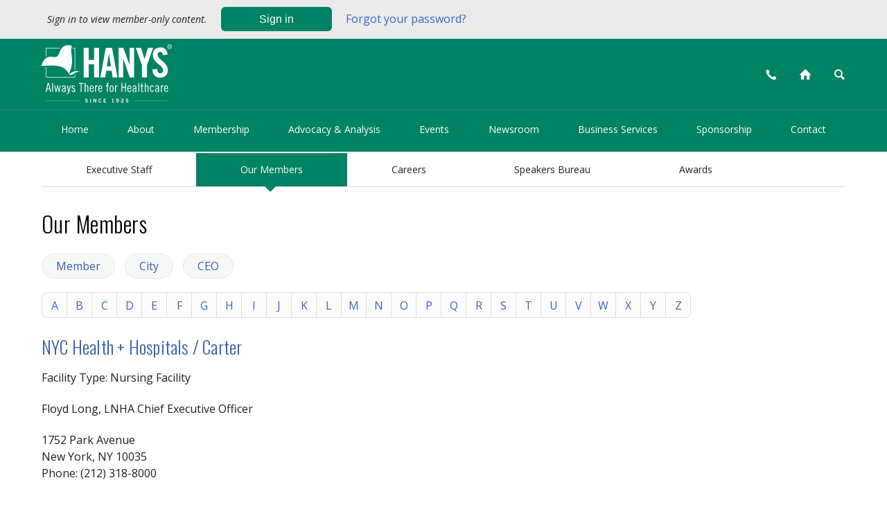

--- FILE ---
content_type: text/html;charset=UTF-8
request_url: https://www.hanys.org/member_directory/?action=facility_details&facilityid=5004923
body_size: 35271
content:
<!DOCTYPE html>
<!--
cookie.sticky_view = All
request.keep_sticky_view = false
request.current_view = All
request.query_category = 
-->
<html class="no-js chrome all printpagemode" lang="en-us">
<head>
<meta http-equiv="Content-Type" content="text/html; charset=UTF-8" />
<meta name="apple-mobile-web-app-capable" content="yes" />
<meta name="viewport" content="width=device-width, initial-scale=1.0">
<title>NYC Health + Hospitals / Carter - Directory of HANYS Members | HANYS</title>
<meta name="description" content="HANYS provides leadership, representation, and service to not-for-profit and public hospitals, nursing homes, and other healthcare organizations throughout New York." />
<meta name="keywords" content="healthcare association of new york state, hanys, members, membership, directory, contact" />
<meta name="viewport" content="initial-scale=1,maximum-scale=1,user-scalable=no" />
<meta property="og:title" content="NYC Health + Hospitals / Carter - Directory of HANYS Members | HANYS" />
<meta property="og:description" content="HANYS provides leadership, representation, and service to not-for-profit and public hospitals, nursing homes, and other healthcare organizations throughout New York." />
<meta property="og:type" content="website" />
<meta property="og:url" content="https://www.hanys.org/member_directory/?action=facility_details&amp;facilityid=5004923" />
<meta property="og:image" content="https://www.hanys.org/images/hanys_default_socialmedia_image.png" />
<meta property="og:image:secure_url" content="https://www.hanys.org/images/hanys_default_socialmedia_image.png" />
<meta property="og:site_name" content="HANYS" />
<meta property="fb:app_id" content="597398764021177" />
<meta name="twitter:card" content="summary_large_image">
<meta name="twitter:site" content="@hanyscomm">
<meta name="twitter:creator" content="@hanyscomm">
<meta name="twitter:title" content="NYC Health + Hospitals / Carter - Directory of HANYS Members | HANYS">
<meta name="twitter:description" content="HANYS provides leadership, representation, and service to not-for-profit and public hospitals, nursing homes, and other healthcare organizations throughout New York.">
<meta name="twitter:image" content="https://www.hanys.org/images/hanys_default_socialmedia_image.png">
<meta name="theme-color" content="#006447">
<link rel="icon" sizes="192x192" href="/images/design/2015/logos/hanys_192x192.png">
<link rel="shortcut icon" href="/favicon.ico" type="image/x-icon" />
<link rel="apple-touch-icon" href="/apple-touch-icon.png"/>
<link rel="alternate" type="application/rss+xml" title="HANYS News" href="/news/rss/feed.cfm" />
<link rel="stylesheet" href="/member_directory/index.css">
<link rel="stylesheet" href="/include/style/design/2015/switch.cfm?view=&amp;mode=compressed&homepage=">
<script src="/scripts/jquery/jquery-3.6.0.min.js"></script>
<script type="text/javascript" src="/include/javascript/jquery.transit.min.js"></script>
<script type="text/javascript" src="/include/javascript/scripts.cfm"></script>
<script>(function(w,d,s,l,i){w[l]=w[l]||[];w[l].push({'gtm.start':
new Date().getTime(),event:'gtm.js'});var f=d.getElementsByTagName(s)[0],
j=d.createElement(s),dl=l!='dataLayer'?'&l='+l:'';j.async=true;j.src=
'https://www.googletagmanager.com/gtm.js?id='+i+dl;f.parentNode.insertBefore(j,f);
})(window,document,'script','dataLayer','GTM-MVQXV67');</script>
<script type="text/ecmascript" src="/include/javascript/modernizr.js"></script>
<!-- Trade Gothic -->
<!-- Skip Trade Gothic -->
<script type="text/javascript" src="/include/javascript/respond/respond.min.js"></script>
</head>
<body class="normal body-layout-1-no-border-top-nav" id="public">
<noscript><iframe src="https://www.googletagmanager.com/ns.html?id=GTM-MVQXV67" height="0" width="0" style="display:none;visibility:hidden"></iframe></noscript>
<!-- www.hanys.org -->
<div id="page_block"></div>
<div id="page_block_message"><span class="message"></span><span class="eswitch-message-dismiss message-dismiss"><span class="entypo circled-cross color small-icon" title="">&#10006;</span></span></div>
<div id="page_block_story"><span class="story"></span><span class="eswitch-story-print"><span class="entypo print color small-icon" title="">&#59158;</span></span><span class="eswitch-story-dismiss"><span class="entypo cross color small-icon" title="">&#10060;</span></span></div>
<div id="page_blank_layer"></div>
<div class="page-block-block"></div>
<div id="wrapper">
<div class="print hanys-logo"><img src="/images/design/2015/print/hanys-logo-with-text.png" alt=""/></div>
<div id="banner"><div id="bannerwrap"><a href="/"><span class="bannerspan">Healthcare Association of New York State <span id="subtitle"></span></span></a></div></div>
<div class="signin-box"> 
<style>
.signin
{
background-color: #ebebeb!important;
}
div.signin-box div#infobar
{
display: flex;
justify-content: right;
align-items:center;
}
.signin-button
{
height:35px;
line-height:35px;
margin:0;
padding:0;
color:white;
/*border-radius: 0;*/
border: none;
/*background:#613aa5;*/
background:#008265;
/*float:right;*/
}
.signin-button:hover
{
background:#006f56;
}
.signup-link
{
height:35px;
line-height:35px;
margin:0 0 0 20px;
padding:0;
color:#36c;
/*float:right;*/
display:inline-block;
}
.small.note
{
color: #222222;
line-height: 35px;
margin-right: 20px;
}
.content-login-box .small.note
{
line-height: 1.2em;
display: inline;
}
.content-login-box .small.note a
{
display: inline;
}
.hp_square_box_dashboard .signin-button,
.hp_square_box_dashboard .signup-link
{
clear: both;
text-align: center;
float: none;
margin-top: 10px;
margin-left: 0;
}
.hp_square_box_dashboard div
{
display:block;
}
.hp_square_box_dashboard .signin-button
{
display: unset;
margin: 20px 0;
}
.hp_square_box_dashboard .content-login-box .small.note
{
margin-right: 0;
}
.hp_square_box_dashboard .signin
{
background-color: transparent!important;
}
.hp_square_box_dashboard .signup-link
{
padding: 20px 0;
}
.mobile .signin
{
background-color: transparent!important;
width: 100%;
box-sizing: border-box;
padding-top: 40px;
}
.mobile .signin .signin-button
{
padding:0 20px;
line-height: 10px;
}
.mobile .signin .small.note
{
line-height: 32px;
}
@media only screen and (max-device-width: 7in)
{
div.signin
{
width: 100%;
box-sizing: border-box;
margin: 0;
}
div.signin-box div#infobar
{
justify-content: center;
}
}
</style>
<div class="signin" id="signin" style=""> 
<div class="infobar" id="infobar" style=""> 
<span class="small note desktop">
<em>Sign in to view member-only content.</em>
</span>
<a href="/signin/?target_url=%2Fmember%5Fdirectory%2F%3Faction%3Dfacility%5Fdetails%26facilityid%3D5004923" style="color:white; height:35px;"><button class="signin-button">Sign in</button></a>
<a class="signup-link" href="/help/password/">Forgot your password?</a>
</div>
</div>
</div>
<header id="main_header">
<span class="main_nav wrap">
<span class="row">
<span class="left col cell"><a href="/" class="slider logo" title="HANYS' Home">
<svg version="1.1"
id="hanys-logo-desktop"
class="desktop"
xmlns="http://www.w3.org/2000/svg"
xmlns:xlink="http://www.w3.org/1999/xlink"
x="0px"
y="0px"
height="84px"
viewBox="0 0 778 346.8"
style="enable-background:new 0 0 1257.3 464.1;"
xml:space="preserve">
<g id="Desktop_HANYS">
<path class="dst0" d="M251.3,196.7V20.9h30.2v71.6h32.1V20.9h30.2v175.8h-30.2v-77.9h-32.1v77.9h-30.2Z"/>
<path class="dst0" d="M380.2,196.7h-29.2l32.4-175.8h37.5l32.4,175.8h-29.2l-5.4-39h-33.1l-5.4,39ZM389.9,131.4h24.3l-11.9-75.5h-.5l-11.9,75.5Z"/>
<path class="dst0" d="M460.3,196.7V20.9h28l36.8,100.6h.5V20.9h27.3v175.8h-26.3l-38.5-109.8h-.5v109.8h-27.3Z"/>
<path class="dst0" d="M629.5,196.7h-30.2v-73l-36.5-102.7h30.7l21.2,66.9h.5l20.2-66.9h30.7l-36.5,102.7v73Z"/>
<path class="dst0" d="M724.3,64.2c-.3-3.7-1-6.9-2.1-9.4-1.1-2.5-2.4-4.5-3.9-6-1.5-1.5-3.2-2.5-5-3.2-1.8-.6-3.5-1-5.1-1-4.9,0-8.6,1.5-11.2,4.5-2.6,3-3.9,7.3-3.9,12.8s1.5,9.7,4.5,13.9c3,4.2,6.8,8.4,11.3,12.7,4.5,4.2,9.5,8.5,14.8,12.8,5.4,4.3,10.3,9,14.8,14.2,4.5,5.2,8.3,10.9,11.3,17.2,3,6.3,4.5,13.4,4.5,21.3s-1.2,13.8-3.5,19.4c-2.4,5.6-5.6,10.3-9.7,14.1-4.1,3.8-9.2,6.7-15.1,8.6-5.9,1.9-12.4,2.9-19.4,2.9s-13.2-1.3-18.7-3.9c-5.5-2.6-10.2-6.1-14-10.6-3.8-4.5-6.8-9.6-8.9-15.5-2.1-5.8-3.3-12.1-3.7-18.7l28.7-4.1c.6,8.9,2.6,15.6,5.8,20,3.3,4.4,7.3,6.6,12.2,6.6s9.4-1.4,12.7-4.1c3.3-2.8,4.9-6.7,4.9-11.9s-1.5-11-4.5-15.6c-3-4.5-6.8-8.9-11.3-13.1-4.5-4.2-9.5-8.4-14.8-12.7-5.4-4.2-10.3-8.8-14.9-13.9-4.5-5-8.3-10.7-11.3-17-3-6.3-4.5-13.7-4.5-22.2,0-14.1,4.1-25,12.2-32.5,8.1-7.5,19.6-11.3,34.6-11.3s11.7,1.1,16.6,3.2c4.9,2.1,9,5.1,12.5,8.9,3.5,3.8,6.3,8.3,8.5,13.5,2.2,5.2,3.6,10.9,4.3,17l-28.7,3.2Z"/>
</g>
<g id="State_Box">
<g id="NYS">
<path class="dst1" d="M1.8,128.4c7-.2,53.1-2.4,68.5-2,19.4.5,47.6,4.9,62.8,15.4,19.5,13.5,26.3,27.4,27.9,31.1,1,2.4,2,1.9,3.5-.6,7.5-12.7,13.4-34.4,16.2-53.7,4.4-30-3.5-62.2-3.7-78.7-.3-16.4,2.8-28.3,3.5-30.1.7-1.8-.1-1.9-2.7-2.5-2.4-.6-25.3-6-44.3,3.7-16.1,8.3-20.8,25.2-29.4,43.9-3.5,7.7-5.3,11.9-9.7,15.7-9.5,8.1-25.3,3.8-40.5,3.1-16.8-.7-31.6,9-40.9,22.4C3.8,109.7.6,124.1,0,126.4c-.5,2.2,1.7,2,1.7,2"/>
<path class="dst1" d="M164.2,179.7c3.6-3.6,13-11.3,21.2-14.9,16.1-7.1,27.6-5.9,36-4.5,4.4.7,3.4,2-.1,2.5-3.5.5-12.5,2.9-19.4,6.5-5.8,3-9.3,7.6-17.1,10.6-8.5,3.2-16.8,2.4-19.8,1.9-3-.5-.7-2-.7-2"/>
</g>
<g id="Box">
<path class="dst0" d="M185.5,23.8h11.8c.2,0,.3.2.3.3v128.6c1-.2,2.1-.4,3.1-.6V24.1c0-1.9-1.5-3.4-3.4-3.4h-11.4c-.1,1-.3,2-.4,3.1Z"/>
<path class="dst0" d="M200.1,179.6c-.8.6-1.6,1.2-2.5,1.8v11.9c0,.2-.1.3-.3.3H28.1c-.2,0-.3-.1-.3-.3v-57.8c-1.1,0-2.1,0-3.1.1v57.7c0,1.9,1.5,3.4,3.4,3.4h169.2c1.9,0,3.4-1.5,3.4-3.4v-14.1c-.2.1-.4.3-.6.4Z"/>
<path class="dst0" d="M27.7,72.1V24.1c0-.2.2-.3.3-.3h80c.7-1,1.4-2.1,2.1-3.1H28.1c-1.9,0-3.4,1.5-3.4,3.4v49.9c1-.6,2-1.4,3.1-1.9Z"/>
</g>
</g>
<g id="Always_There_for_Healthcare">
<g id="Always">
<path class="dst0" d="M44.5,230.1l11.8,53.4h-5.8l-3.2-15.8h-13.6l-3.2,15.8h-5.8l11.8-53.4h8ZM34.5,262.8h12l-5.9-28.7h-.1l-5.9,28.7Z"/>
<path class="dst0" d="M63.2,230.1h5.3v53.4h-5.3v-53.4Z"/>
<path class="dst0" d="M81.2,245l5.5,28.2h.1l6.2-28.2h5l6.4,28.2h.1l5-28.2h5l-8,38.4h-4.4l-6.7-29.9h-.1l-6.7,29.9h-4.4l-8.1-38.4h5Z"/>
<path class="dst0" d="M121.2,255.5c1-6.1,4.6-11.2,11.4-11.2s11,4.1,11,10.9v21.4c0,3.4.4,5.9,1,6.8h-5.5l-.7-3.3c-2.1,2.1-5.8,4-8.2,4-6,0-10-3.8-10-9.9,0-9.5,10.4-14.3,18.1-16v-2.7c0-4.2-2.1-6.9-5.5-6.9s-6.1,4.1-6.7,7.5l-4.9-.7ZM138.3,262.8c-4.9,1.5-12.8,5-12.8,11.1s1.6,5.9,5.5,5.9,5.4-2,7.3-4v-13Z"/>
<path class="dst0" d="M155.8,245l7.2,29.4h.1l5.9-29.4h5.5l-8.8,37.6c-2,8.4-5.7,13.4-12.1,13.4h-2.7v-4.4h1.6c4.2,0,7-3,8-8.4l-10.2-38.2h5.5Z"/>
<path class="dst0" d="M195.8,254.8c-1-3.3-2.4-6.1-6.7-6.1s-4.3,2-4.3,4.6c0,7.8,16.3,8.3,16.3,20.3s-4.4,10.6-10.5,10.6-10.4-3.8-12.3-10.2l4.9-1c1.1,3.4,3.1,6.8,7,6.8s5.5-2.7,5.5-5.8c0-8.9-16.3-9-16.3-20.3s4.1-9.3,10-9.3,9.5,3.4,10.7,9.2l-4.4,1.3Z"/>
</g>
<g id="There">
<path class="dst0" d="M250.4,230.1v4.9h-10.9v48.5h-5.8v-48.5h-10.9v-4.9h27.7Z"/>
<path class="dst0" d="M257,230.1h5.3v19.2c2.2-2.6,5.9-5,8.4-5,5.3,0,8.4,3,8.4,10.1v29.1h-5.3v-28.4c0-4.4-1.3-6.4-4.2-6.4s-5,1.8-7.3,4.7v30h-5.3v-53.4Z"/>
<path class="dst0" d="M293.2,265.1v2.1c0,9.4,2.1,12.5,7.2,12.5s5.8-3.8,6.4-7.2l5,.6c-.8,5.8-5.2,11.1-12.2,11.1s-11.8-6.1-11.8-20,3.7-20,11.8-20,11.8,7.2,11.8,18.3v2.5h-18.2ZM306.1,260.7c-.1-8.3-1.6-12-6.4-12s-6.4,2.8-6.4,12h12.9Z"/>
<path class="dst0" d="M319.7,245h5.3v4.7h.1c3.2-4.7,5.5-5.4,9.8-5.4v5c-4,0-7,1.3-9.9,6.8v27.4h-5.3v-38.4Z"/>
<path class="dst0" d="M344,265.1v2.1c0,9.4,2.1,12.5,7.2,12.5s5.8-3.8,6.4-7.2l5,.6c-.8,5.8-5.2,11.1-12.2,11.1s-11.8-6.1-11.8-20,3.7-20,11.8-20,11.8,7.2,11.8,18.3v2.5h-18.2ZM356.9,260.7c-.1-8.3-1.6-12-6.4-12s-6.4,2.8-6.4,12h12.9Z"/>
</g>
<g id="for">
<path class="dst0" d="M384.1,245h5.9v-7.8c0-5.2,2.1-7.8,7.8-7.8s2.9.2,4.1.4v4.1c-1-.4-1.9-.6-2.9-.6-2.6,0-3.8,1.6-3.8,4.1v7.6h6.2v4.4h-6.2v34h-5.3v-34h-5.9v-4.4Z"/>
<path class="dst0" d="M418.4,244.3c8.1,0,11.8,6.1,11.8,20s-3.7,20-11.8,20-11.8-6.1-11.8-20,3.7-20,11.8-20ZM418.4,279.8c4.5,0,6.4-2.8,6.4-15.5s-1.9-15.5-6.4-15.5-6.4,2.8-6.4,15.5,1.9,15.5,6.4,15.5Z"/>
<path class="dst0" d="M438.4,245h5.3v4.7h.1c3.2-4.7,5.5-5.4,9.8-5.4v5c-4,0-7,1.3-9.9,6.8v27.4h-5.3v-38.4Z"/>
</g>
<g id="Healthcare">
<path class="dst0" d="M482.6,230.1v23.1h15.7v-23.1h5.8v53.4h-5.8v-25.4h-15.7v25.4h-5.8v-53.4h5.8Z"/>
<path class="dst0" d="M517.6,265.1v2.1c0,9.4,2.1,12.5,7.2,12.5s5.8-3.8,6.4-7.2l5,.6c-.8,5.8-5.2,11.1-12.2,11.1s-11.8-6.1-11.8-20,3.7-20,11.8-20,11.8,7.2,11.8,18.3v2.5h-18.2ZM530.5,260.7c-.1-8.3-1.6-12-6.4-12s-6.4,2.8-6.4,12h12.9Z"/>
<path class="dst0" d="M543.8,255.5c1-6.1,4.6-11.2,11.4-11.2s11,4.1,11,10.9v21.4c0,3.4.4,5.9,1,6.8h-5.5l-.7-3.3c-2.1,2.1-5.8,4-8.2,4-6,0-10-3.8-10-9.9,0-9.5,10.4-14.3,18.1-16v-2.7c0-4.2-2.1-6.9-5.5-6.9s-6.1,4.1-6.7,7.5l-4.9-.7ZM560.8,262.8c-4.9,1.5-12.8,5-12.8,11.1s1.6,5.9,5.5,5.9,5.4-2,7.3-4v-13Z"/>
<path class="dst0" d="M578.3,230.1h5.3v53.4h-5.3v-53.4Z"/>
<path class="dst0" d="M590.5,245h5.2v-12.9h5.3v12.9h7.1v4.4h-7.1v26.9c0,2.2,1.2,3.8,3.8,3.8s2.4-.4,3.3-.7v4c-1.5.4-2.8.7-5,.7-5,0-7.4-2.4-7.4-8.3v-26.5h-5.2v-4.4Z"/>
<path class="dst0" d="M616.5,230.1h5.3v19.2c2.2-2.6,5.9-5,8.4-5,5.3,0,8.4,3,8.4,10.1v29.1h-5.3v-28.4c0-4.4-1.3-6.4-4.2-6.4s-5,1.8-7.3,4.7v30h-5.3v-53.4Z"/>
<path class="dst0" d="M665.2,256.4c-.5-5.8-2.8-7.7-6.1-7.7s-6.4,2.8-6.4,15.5,1.9,15.5,6.4,15.5,5.3-1.8,6.2-8.4h5.2c-.9,7.5-4.4,12.9-11.4,12.9s-11.8-6.1-11.8-20,3.7-20,11.8-20,10.2,4.6,11.2,12.1h-5.2Z"/>
<path class="dst0" d="M678.8,255.5c1-6.1,4.6-11.2,11.4-11.2s11,4.1,11,10.9v21.4c0,3.4.4,5.9,1,6.8h-5.5l-.7-3.3c-2.1,2.1-5.8,4-8.2,4-6,0-10-3.8-10-9.9,0-9.5,10.4-14.3,18.1-16v-2.7c0-4.2-2.1-6.9-5.5-6.9s-6.1,4.1-6.7,7.5l-4.9-.7ZM695.9,262.8c-4.9,1.5-12.8,5-12.8,11.1s1.6,5.9,5.5,5.9,5.4-2,7.3-4v-13Z"/>
<path class="dst0" d="M712.7,245h5.3v4.7h.1c3.2-4.7,5.5-5.4,9.8-5.4v5c-4,0-7,1.3-9.9,6.8v27.4h-5.3v-38.4Z"/>
<path class="dst0" d="M737,265.1v2.1c0,9.4,2.1,12.5,7.2,12.5s5.8-3.8,6.4-7.2l5,.6c-.8,5.8-5.2,11.1-12.2,11.1s-11.8-6.1-11.8-20,3.7-20,11.8-20,11.8,7.2,11.8,18.3v2.5h-18.2ZM749.9,260.7c-.1-8.3-1.6-12-6.4-12s-6.4,2.8-6.4,12h12.9Z"/>
</g>
</g>
<g id="Registered">
<path class="dst0" d="M764.3,27.2c-1.9,0-3.6-.3-5.3-1-1.7-.7-3.1-1.6-4.4-2.9-1.2-1.2-2.2-2.6-3-4.3-.7-1.7-1.1-3.5-1.1-5.4s.4-3.7,1.1-5.4c.7-1.6,1.7-3.1,3-4.3,1.2-1.2,2.7-2.2,4.4-2.9,1.7-.7,3.4-1,5.3-1s3.6.3,5.3,1c1.7.7,3.1,1.6,4.4,2.9,1.2,1.2,2.2,2.6,2.9,4.3.7,1.6,1.1,3.4,1.1,5.4s-.4,3.8-1.1,5.4c-.7,1.7-1.7,3.1-2.9,4.3-1.2,1.2-2.7,2.2-4.4,2.9-1.7.7-3.4,1-5.3,1ZM764.3,25c1.6,0,3-.3,4.4-.9,1.3-.6,2.5-1.4,3.5-2.4,1-1,1.8-2.2,2.3-3.6.6-1.4.8-2.9.8-4.5s-.3-3.1-.8-4.5c-.6-1.4-1.3-2.6-2.3-3.6-1-1-2.2-1.8-3.5-2.4-1.3-.6-2.8-.9-4.4-.9s-3.1.3-4.4.9c-1.3.6-2.5,1.4-3.5,2.4-1,1-1.8,2.2-2.3,3.6-.6,1.4-.8,2.9-.8,4.5s.3,3.1.8,4.5c.6,1.4,1.3,2.6,2.3,3.6,1,1,2.2,1.8,3.5,2.4,1.3.6,2.8.9,4.4.9ZM761.5,21.6h-2.4V5.7h6c3.7,0,5.5,1.5,5.5,4.5s-.1,1.3-.3,1.8c-.2.5-.5,1-.9,1.3-.4.3-.8.6-1.2.8-.5.2-.9.3-1.4.4l4.3,7h-2.9l-4.2-7h-2.5v7ZM761.5,12.6h2.6c.7,0,1.4,0,1.9,0,.5,0,.9-.2,1.3-.4.3-.2.6-.4.7-.8.1-.3.2-.7.2-1.3,0-.8-.3-1.4-.8-1.8-.5-.4-1.4-.6-2.7-.6h-3.2v4.8Z"/>
</g>
<g id="Since">
<path class="dst0" d="M271.5,329.8c-.3-.9-.8-1.6-1.5-2.1-.7-.5-1.5-.8-2.5-.8s-1.7.2-2.3.6-.9,1-.9,1.9.3,1.2.9,1.6c.6.4,1.3.8,2.2,1.2s1.8.7,2.8,1.1c1,.4,1.9.8,2.8,1.4s1.6,1.2,2.2,2.1c.6.8.9,1.8.9,3,0,2.3-.7,4.1-2.1,5.3-1.4,1.2-3.3,1.7-5.9,1.7s-1.8-.1-2.7-.4c-.9-.3-1.7-.6-2.5-1.1-.8-.5-1.4-1-2-1.7-.6-.7-1-1.4-1.3-2.2l3.6-1.6c.5,1.1,1.2,1.9,1.9,2.6.7.7,1.8,1,3,1s1,0,1.5-.2c.5-.1.9-.3,1.2-.5.3-.2.6-.6.8-.9.2-.4.3-.9.3-1.4s-.3-1.3-.9-1.8c-.6-.5-1.3-.9-2.2-1.3-.9-.4-1.8-.8-2.8-1.2-1-.4-1.9-.8-2.8-1.4s-1.6-1.2-2.2-1.9c-.6-.8-.9-1.7-.9-2.9s.2-1.9.6-2.7c.4-.8.9-1.5,1.6-2,.7-.5,1.4-.9,2.3-1.2.9-.3,1.8-.4,2.8-.4,1.8,0,3.4.4,4.9,1.3,1.4.9,2.5,2.1,3.1,3.8l-4,1.2Z"/>
<path class="dst0" d="M290.1,346.5v-22.7h4.3v22.7h-4.3Z"/>
<path class="dst0" d="M309.5,346.5v-22.7h4.5l8.9,15.5h0v-15.5h4.1v22.7h-4.2l-9.3-16.2h0v16.2h-4.1Z"/>
<path class="dst0" d="M353.1,330.4c-.3-1-.8-1.8-1.5-2.4-.7-.6-1.6-.9-2.6-.9s-2.6.7-3.4,2c-.8,1.3-1.2,3.3-1.2,6,0,5.3,1.5,8,4.8,8s.9,0,1.3-.2c.4-.1.8-.3,1.1-.5.3-.3.7-.6,1-1,.3-.4.6-1,1-1.6l4,1.1c-.7,2-1.7,3.5-3.2,4.4s-3.2,1.5-5.3,1.5-5.2-1-6.7-3c-1.6-2-2.4-4.9-2.4-8.6s.8-6.6,2.4-8.6c1.6-2,3.8-3,6.7-3s3.9.5,5.2,1.5c1.3,1,2.2,2.5,2.7,4.5l-3.9.9Z"/>
<path class="dst0" d="M370.3,346.5v-22.7h15v3.6h-10.7v5.4h7.8v3.6h-7.8v6.3h11v3.6h-15.4Z"/>
<path class="dst0" d="M419.9,346.5v-3.1h3.5v-15.7h-4v-2.6c1.1,0,2-.2,2.9-.4s1.6-.6,2.1-1.1h3.2v19.9h3.5v3.1h-11.1Z"/>
<path class="dst0" d="M447.7,341.8c.5.4,1,.8,1.7,1.1.6.3,1.4.5,2.2.5s1.5-.2,2.2-.5c.7-.4,1.3-.8,1.8-1.5.5-.6.9-1.4,1.2-2.2s.5-1.7.5-2.7c-.7.6-1.5,1.1-2.3,1.4-.8.3-1.7.4-2.8.4s-1.9-.2-2.8-.5c-.8-.4-1.6-.9-2.2-1.5-.6-.7-1.1-1.4-1.5-2.3-.4-.9-.5-1.9-.5-3s.2-2.3.6-3.2c.4-.9,1-1.7,1.7-2.3.7-.6,1.6-1.1,2.5-1.5,1-.3,2-.5,3.2-.5s2.3.2,3.3.6c1,.4,1.9,1.1,2.6,1.9.7.8,1.3,1.9,1.7,3.2.4,1.3.6,2.8.6,4.5s-.2,3.8-.7,5.4c-.4,1.6-1.1,3-1.9,4.1-.8,1.1-1.8,2-3.1,2.6-1.2.6-2.6.9-4.1.9s-2.1-.1-3-.4c-.9-.3-1.8-.7-2.6-1.3l1.8-3.3ZM449.2,330.8c0,1.3.3,2.3,1,3,.7.7,1.6,1.1,2.9,1.1,1.8,0,3.2-.9,4.1-2.6,0-1-.1-1.8-.4-2.5s-.6-1.3-1-1.7-.9-.8-1.4-1c-.5-.2-1.1-.3-1.6-.3-1.1,0-2,.4-2.6,1.1-.7.7-1,1.7-1,2.9Z"/>
<path class="dst0" d="M474.4,346.5v-3.7c.1-.6.5-1.2,1.1-1.9.6-.7,1.3-1.4,2.2-2.1.8-.7,1.7-1.4,2.6-2.2.9-.7,1.8-1.5,2.6-2.2.8-.7,1.4-1.5,2-2.2s.8-1.4.8-2.1c0-1-.3-1.8-.9-2.3-.6-.5-1.4-.8-2.5-.8s-2,.3-2.7,1c-.7.7-1.1,1.5-1.4,2.6l-3.6-.8c.1-.9.4-1.7.9-2.5s1-1.4,1.7-2,1.5-1,2.4-1.3,1.9-.5,2.9-.5,2,.1,2.8.4c.9.3,1.7.7,2.3,1.3.7.6,1.2,1.2,1.6,2,.4.8.6,1.7.6,2.8s-.3,2.6-.9,3.6c-.6,1-1.4,2-2.4,3-1,1-2.1,1.9-3.4,2.9s-2.6,2.1-4.1,3.4h10.8v3.5h-15.3Z"/>
<path class="dst0" d="M504.9,323.8h12.3v3.5h-9.2l-.3,5.2c.2-.2.4-.4.6-.5s.5-.3.9-.4c.3-.1.7-.2,1.2-.3.4,0,1,0,1.6,0,1,0,2,.2,2.8.7s1.5,1,2.1,1.7c.6.7,1.1,1.5,1.4,2.4.3.9.5,1.8.5,2.7s-.2,2.4-.5,3.4c-.4,1-.9,1.9-1.6,2.6-.7.7-1.6,1.2-2.6,1.6-1,.4-2.3.6-3.6.6s-3.3-.4-4.6-1.2c-1.2-.8-2.2-1.8-2.8-3.1l3.4-1.8c.4.8.9,1.4,1.7,1.9.8.5,1.6.7,2.3.7,1.4,0,2.5-.4,3.2-1.2.7-.9,1-2,1-3.4s0-1.1-.3-1.6-.4-.9-.8-1.3c-.3-.4-.7-.7-1.2-.9-.5-.2-1-.3-1.6-.3s-1.5.2-2.1.5c-.6.4-1,.8-1.4,1.4l-3.3-.6.8-12.1Z"/>
<g id="lines">
<rect class="dst0" x="27.4" y="336.9" width="200.1" height="1"/>
<rect class="dst0" x="552.7" y="336.9" width="200.1" height="1"/>
</g>
</g>
</svg>
<svg
version="1.1"
id="hanys_logo_svg"
xmlns="http://www.w3.org/2000/svg"
xmlns:xlink="http://www.w3.org/1999/xlink"
x="0px"
y="0px"
width="41px"
height="30px"
viewBox="0 0 388.2 331.3"
style="enable-background:new 0 0 388.2 331.3;"
xml:space="preserve">
<style type="text/css">
.st0{fill-rule:evenodd;clip-rule:evenodd;fill:#FFFFFF;}
.st1{fill:#FFFFFF;}
</style>
<g id="StateBox">
<path id="state" class="st0 state" d="M3.1,212.9c12.1-0.4,91.8-4.1,118.6-3.4c33.6,0.9,82.3,8.4,108.6,26.7
c33.7,23.4,45.6,47.5,48.3,53.9c1.7,4.1,3.5,3.3,6-1.1c12.9-22,23.2-59.5,28-92.9c7.5-52-6-107.7-6.5-136.1
c-0.4-28.5,4.8-48.9,6-52.2c1.2-3.1-0.2-3.2-4.7-4.3c-4.1-1-43.8-10.4-76.6,6.5C203,24.3,195,53.6,180.1,86
c-6.1,13.3-9.1,20.6-16.8,27.2c-16.4,14-43.8,6.6-70.1,5.4c-29-1.3-54.8,15.5-70.7,38.8C6.6,180.6,1,205.6,0.1,209.5
C-0.7,213.4,3.1,212.9,3.1,212.9"/>
<path id="longisland" class="st0 state" d="M284.2,301.7c6.3-6.3,22.5-19.6,36.7-25.9c27.8-12.3,47.7-10.3,62.3-7.8
c7.5,1.3,5.8,3.5-0.2,4.3c-6,0.9-21.6,5-33.6,11.2c-10,5.2-16,13.2-29.5,18.3c-14.7,5.6-29.1,4.1-34.3,3.2
C280.4,304.3,284.2,301.7,284.2,301.7"/>
<path id="line-ur" class="st1" d="M321.1,31.9h20.4c0.3,0,0.6,0.3,0.6,0.6v222.6c1.8-0.4,3.6-0.7,5.3-1V32.5c0-3.3-2.7-5.9-5.9-5.9
h-19.7C321.5,28.2,321.3,30,321.1,31.9z"/>
<path id="line-b" class="st1" d="M346.4,301.6c-1.3,1-2.8,2.1-4.3,3.2v20.6c0,0.3-0.3,0.6-0.6,0.6H48.6c-0.3,0-0.6-0.2-0.6-0.6
V225.3c-1.9,0.1-3.6,0.1-5.3,0.2v99.9c0,3.3,2.7,5.9,5.9,5.9h292.9c3.3,0,5.9-2.7,5.9-5.9V301C347.1,301.2,346.7,301.4,346.4,301.6
z"/>
<path id="line-ul" class="st1" d="M48,115.6V32.5c0-0.3,0.3-0.6,0.6-0.6h138.5c1.2-1.8,2.4-3.6,3.6-5.4H48.6
c-3.3,0-5.9,2.7-5.9,5.9v86.4C44.4,117.8,46.2,116.6,48,115.6z"/>
</g>
</svg>
</a></span>
<span class="col toolbox last">
<span class="toolbox-wrapper">
<span class="tutorial-highlight-circle"></span>
<span class="tools search_cell cell"><a href="" class="search entypo eswitch-search-mobile">&#128269;</a></span>
<span class="desktop tools toolcons" id="desktop_user" title="Your Settings">
</span>
<span class="desktop tools toolcons" id="desktop_updates" title="Dashboard">
</span>
<span class="desktop contact-icon tools toolcons" title="Contact Us"><a href="/contact/"><span class="entypo phone color small-icon" title="">&#128222;</span></a></span>
<span class="desktop home-icon tools toolcons" title="HANYS' Home"><a href="/"><span class="entypo home color small-icon" title="">&#8962;</span></a></span>
<span class="desktop search-icon eswitch-search-button tools toolcons" title="Search HANYS' Website"><span class="entypo search color small-icon" title="">&#128269;</span></span>
<span class="tools" id="searchwrapwrap"><span id="searchwrap">
<form id="inputForm" action="/dashboard/index.cfm">
<div id="search">
<table>
<tbody>
<tr>
<td class="search_input_cell">
<input
type="text"
id="query"
size="200"
name="query"
value=""
placeholder=" Search HANYS.org"
/>
<input id="action" type="hidden" name="action" value="search" />
</td>
<td class="search_submit_cell">
<input type="submit" value="&#128269;" class="entypo icon search_button" />
</td>
<td class="search_close_cell">
<input type="button" value="&#10006;" class="entypo icon cancel" />
</td>
</tr>
</tbody>
</table>
</div>
</form>
</span></span>
</span>
</span>
<span class="c-hamburger eswitch-menu c-hamburger--htx">
<span>Main Menu</span>
</span>
</span>
</span>
</header>
<span class="views_table mobile dialog-views">
<span class="view_row view_cell_left"><img src="/images/blank_space.gif" width="49" alt="" /></span>
<div class="view_cell_middle">
<section class="views_box">
<nav>
<ul>
<li><a class="active_view" href="/?view=All">All HANYS<span class="active_view_icon entypo">&#10003;</span></a></li>
<li><a href="/?view=Executive">Executive</a></li>
<li><a href="/?view=Finance">Finance</a></li>
<li><a href="/?view=Quality">Quality</a></li>
<li><a href="/?view=Government%20Affairs">Government Affairs</a></li>
</ul>
</nav>
</section>
</div>
<span class="view_row view_cell_right"><img src="/images/blank_space.gif" width="49" alt="" /></span>
</span>
<div id="scrolling">
<div id="menu"> 
<span class="settings mobile"><span class="entypo cog color-all small-icon" title="">&#9881;</span></span>
<div class="home_link dashboard">
<a href="/dashboard/">
<span>
<svg id="ninecube" version="1.1" xmlns="http://www.w3.org/2000/svg" xmlns:xlink="http://www.w3.org/1999/xlink" x="0px" y="0px" width="16px" height="16px" viewBox="0 0 600 600" enable-background="new 0 0 600 600" xml:space="preserve">
<g>
<rect class="cube" width="136.363" height="136.363"/>
<rect class="cube" x="463.637" width="136.363" height="136.363"/>
<rect class="cube" x="231.422" width="136.363" height="136.363"/>
<rect class="cube" x="0" y="463.637" width="136.363" height="136.363"/>
<rect class="cube" x="463.637" y="463.637" width="136.363" height="136.363"/>
<rect class="cube" x="231.422" y="463.637" width="136.363" height="136.363"/>
<rect class="cube" x="0" y="233.386" width="136.363" height="136.363"/>
<rect class="cube" x="463.637" y="233.386" width="136.363" height="136.363"/>
<rect class="cube" x="231.422" y="233.386" width="136.363" height="136.363"/>
</g>
</svg>
</span> Dashboard</a>
</div>
<div class="home_link"><a href="/"><span class="entypo">&#8962;</span> Home</a></div>
<div class="title">All HANYS Menu<span class="entypo">&#9662;</span></div>
<ul class="wrap">
<li class="first"><a href="/">Home</a></li>
<li><a href="/about/">About</a></li>
<li><a href="/membership/">Membership</a></li>
<li><a href="/advocacy_analysis/">Advocacy &amp; Analysis</a></li>
<li><a href="/education_events/">Events</a></li>
<li><a href="/newsroom/">Newsroom</a></li>
<li><a href="/business/">Business Services</a></li>
<li><a href="/sponsorship/">Sponsorship</a></li>
<li class="last"><a href="/contact/">Contact</a></li>
</ul>
<div class="mobile footer-text" id="disclaimer">
<p>&copy; 2026 Healthcare Association of New York State, Inc. and its subsidiaries. One Empire Drive, Rensselaer, NY 12144</p>
<p>All Rights Reserved. By using this website, you agree to <a href="/legal/terms/">HANYS Terms of Use</a>.
<p><a href="/legal/privacy/">Privacy Policy</a> | <a href="/legal/privacy/#cookies">Cookies</a></p>
</div>
<div class="shadow"></div>
</div>
<div id="layoutwrapper">
<div id="loginbuttonwrap">
<script>
document.addEventListener("DOMContentLoaded", function(){
window.signinstate = 'shown';
jQuery("#layoutwrapper, #main_header, #signin").css("left","0px");
jQuery("div#signin").css("display", "block");
window.menustate = 'hidden';
});
</script>
</div>
<section class="wrap one-no-border-top-nav">
<div class="no-border- no-border-all">
<div class="wrap2">
<span id="sub_menu">
<a class="sub_menu_link up" href="#">About HANYS:</a>
<nav class="sub_menu" id="local-nav-section">
<div id="local_navigation">
<article class="menu_item"><a href="/about/executive_staff/">Executive Staff</a></article>
<article class="menu_item active"><a href="/member_directory/">Our Members</a></article>
<article class="menu_item"><a href="/about/careers/">Careers</a></article>
<article class="menu_item"><a href="/about/speakers_bureau/">Speakers Bureau</a></article>
<article class="menu_item"><a href="/awards/">Awards</a></article>
<article class="menu_item">
</article>
</div>
</nav>
</span>
<div class="content-wrapper">
<!--
Debugging
<p>cookie.sticky_view= All
<br />
request.keep_sticky_view = false
<br />
request.current_view = All
<br />
cookie.sticky_view = All
<br />request.temporary_view = All
</p>
-->
<h1>Our Members</h1>
<div id="filter_navigation">
<ul>
<li ><a href="?action=list_alpha&amp;aztype=Facility%20Name">Member</a></li>
<li ><a href="?action=list_alpha&amp;aztype=City">City</a></li>
<li ><a href="?action=list_alpha&amp;aztype=CEO">CEO</a></li>
</ul>
</div>
<ul class="alphalist">
<li><a href="index.cfm?action=search_type&amp;letter=A">A</a></li>
<li><a href="index.cfm?action=search_type&amp;letter=B">B</a></li>
<li><a href="index.cfm?action=search_type&amp;letter=C">C</a></li>
<li><a href="index.cfm?action=search_type&amp;letter=D">D</a></li>
<li><a href="index.cfm?action=search_type&amp;letter=E">E</a></li>
<li><a href="index.cfm?action=search_type&amp;letter=F">F</a></li>
<li><a href="index.cfm?action=search_type&amp;letter=G">G</a></li>
<li><a href="index.cfm?action=search_type&amp;letter=H">H</a></li>
<li><a href="index.cfm?action=search_type&amp;letter=I">I</a></li>
<li><a href="index.cfm?action=search_type&amp;letter=J">J</a></li>
<li><a href="index.cfm?action=search_type&amp;letter=K">K</a></li>
<li><a href="index.cfm?action=search_type&amp;letter=L">L</a></li>
<li><a href="index.cfm?action=search_type&amp;letter=M">M</a></li>
<li><a href="index.cfm?action=search_type&amp;letter=N">N</a></li>
<li><a href="index.cfm?action=search_type&amp;letter=O">O</a></li>
<li><a href="index.cfm?action=search_type&amp;letter=P">P</a></li>
<li><a href="index.cfm?action=search_type&amp;letter=Q">Q</a></li>
<li><a href="index.cfm?action=search_type&amp;letter=R">R</a></li>
<li><a href="index.cfm?action=search_type&amp;letter=S">S</a></li>
<li><a href="index.cfm?action=search_type&amp;letter=T">T</a></li>
<li><a href="index.cfm?action=search_type&amp;letter=U">U</a></li>
<li><a href="index.cfm?action=search_type&amp;letter=V">V</a></li>
<li><a href="index.cfm?action=search_type&amp;letter=W">W</a></li>
<li><a href="index.cfm?action=search_type&amp;letter=X">X</a></li>
<li><a href="index.cfm?action=search_type&amp;letter=Y">Y</a></li>
<li><a href="index.cfm?action=search_type&amp;letter=Z">Z</a></li>
</ul>
<h2><a target="_blank" href="http://www.nyc.gov/html/hhc">NYC Health + Hospitals / Carter</a></h2>
<p>Facility Type: Nursing Facility </p>
<p>
Floyd Long,
LNHA Chief Executive Officer
</p>
<div id="directions">
<div class="member-directory-item-content"><div>
<p>
1752 Park Avenue<br /> New York, NY 10035 
<br />
Phone:
(212) 318-8000 <!-- --> 
</p>
<p><a href="#affiliated">See Affiliated Facilities</a></p>
</div>
</div>
</div>
<div id="affiliated">
<h3>Affiliated Facilities</h3>
<div class="member-directory-item-content"><div>
<ul>
<li><a href="/member_directory/?action=facility_details&amp;facilityid=2000748">NYC Health + Hospitals</a></li>
<ul>
<li><a href="/member_directory/?action=facility_details&amp;facilityid=5008813">HHC Health and Home Care CHHA</a>
</li>
<li><a href="/member_directory/?action=facility_details&amp;facilityid=5000039">Neponsit Adult Day Health Care Center</a>
</li>
<li><a href="/member_directory/?action=facility_details&amp;facilityid=2000188">NYC Health + Hospitals / Bellevue</a>
</li>
<li><a href="/member_directory/?action=facility_details&amp;facilityid=5004923"><strong>NYC Health + Hospitals / Carter</strong></a>
</li>
<li><a href="/member_directory/?action=facility_details&amp;facilityid=2000237">NYC Health + Hospitals / Carter - Hospital Site</a>
</li>
<li><a href="/member_directory/?action=facility_details&amp;facilityid=5004922">NYC Health + Hospitals / Coler</a>
</li>
<li><a href="/member_directory/?action=facility_details&amp;facilityid=2000190">NYC Health + Hospitals / Elmhurst</a>
</li>
<li><a href="/member_directory/?action=facility_details&amp;facilityid=771">NYC Health + Hospitals / Gouverneur</a>
</li>
<li><a href="/member_directory/?action=facility_details&amp;facilityid=2000189">NYC Health + Hospitals / Harlem</a>
</li>
<li><a href="/member_directory/?action=facility_details&amp;facilityid=2000183">NYC Health + Hospitals / Jacobi</a>
</li>
<li><a href="/member_directory/?action=facility_details&amp;facilityid=2000187">NYC Health + Hospitals / Kings County</a>
</li>
<li><a href="/member_directory/?action=facility_details&amp;facilityid=2000184">NYC Health + Hospitals / Lincoln</a>
</li>
<li><a href="/member_directory/?action=facility_details&amp;facilityid=5004042">NYC Health + Hospitals / McKinney</a>
</li>
<li><a href="/member_directory/?action=facility_details&amp;facilityid=2000226">NYC Health + Hospitals / Metropolitan</a>
</li>
<li><a href="/member_directory/?action=facility_details&amp;facilityid=2000185">NYC Health + Hospitals / North Central Bronx</a>
</li>
<li><a href="/member_directory/?action=facility_details&amp;facilityid=2000191">NYC Health + Hospitals / Queens</a>
</li>
<li><a href="/member_directory/?action=facility_details&amp;facilityid=1508">NYC Health + Hospitals / Sea View</a>
</li>
<li><a href="/member_directory/?action=facility_details&amp;facilityid=2000186">NYC Health + Hospitals / South Brooklyn Health</a>
</li>
<li><a href="/member_directory/?action=facility_details&amp;facilityid=2000246">NYC Health + Hospitals / Woodhull</a>
</li>
<li><a href="/member_directory/?action=facility_details&amp;facilityid=5243610">NYC Health + Hospitals/Gotham Health, Belvis </a>
</li>
<li><a href="/member_directory/?action=facility_details&amp;facilityid=5243609">NYC Health + Hospitals/Gotham Health, Cumberland</a>
</li>
<li><a href="/member_directory/?action=facility_details&amp;facilityid=5243611">NYC Health + Hospitals/Gotham Health, East New York</a>
</li>
<li><a href="/member_directory/?action=facility_details&amp;facilityid=5243612">NYC Health + Hospitals/Gotham Health, Gouverneur</a>
</li>
<li><a href="/member_directory/?action=facility_details&amp;facilityid=5243608">NYC Health + Hospitals/Gotham Health, Morrisania</a>
</li>
<li><a href="/member_directory/?action=facility_details&amp;facilityid=796">Renaissance Health Care Network Diagnostic and Treatment Center</a>
</li>
</ul>
</ul></div></div>
</div>
</div>
</div>
</section>
<div id="printlogo" style="display:none;"><img src="/images/design/2009/icons/hanys_logo_56x51.png" alt="" width="56" height="51" /></div>
</div>
</div>
<footer>
<div class="wrap center desktop">
<div class="row footer-links desktop">
<div class="col col-6">
<h2>Our Organization</h2>
</div>
<div class="col col-6 last">
<h2>Advocacy &amp; Analysis</h2>
</div>
</div>
<div class="row footer-links desktop">
<div class="col col-3">
<nav>
<ul>
<li><a href="/about/">About HANYS</a></li>
<li><a href="/awards/">Award Programs</a></li>
<li><a href="/business/">Business Services</a></li>
<li><a href="/about/careers/">Careers</a></li>
<li><a href="/contact/">Contact Us</a></li>
<li><a href="/education_events/">Education &amp; Events</a></li>
<li><a href="/about/executive_staff/">Executive Staff</a></li>
<li><a href="/membership/">Membership</a></li>
</ul>
</nav>
</div>
<div class="col col-3">
<nav>
<ul>
<li><a href="/member_directory/">Member Directory</a></li>
<li><a href="/newsroom/">Newsroom</a></li>
<li><a href="/communications/pr/">Press Releases &amp; Statements</a></li>
<li><a href="/communications/publications/">Publications &amp; Reports</a></li>
<li><a href="/about/speakers_bureau/">Speakers Bureau</a></li>
<li><a href="/sponsorship/">Sponsorship</a></li>
<li><a target="_blank" href="https://htnys.org/">Trustees</a></li>
</ul>
</nav>
</div>
<div class="col col-3">
<nav>
<ul>
<li><a href="/dashboard/?action=analyses_list">Analyses</a></li>
<li><a href="/behavioral_health/">Behavioral Health</a></li>
<li><a href="/community_health/">Community Health</a></li>
<li><a href="/continuing_care/">Continuing Care</a></li>
<li><a href="/data/">Data Visualizations</a></li>
<li><a href="/emergency/">Emergency Preparedness</a></li>
<li><a href="/government_affairs/federal/">Federal Advocacy</a></li>
</ul>
</nav>
</div>
<div class="col col-3 last">
<nav>
<ul>
<li><a href="/finance/">Finance</a></li>
<li><a href="/health_equity/">Health Equity</a></li>
<li><a href="/hit/">Health Information Technology</a></li>
<li><a href="/quality/">Quality</a></li>
<li><a href="/regulatory_affairs/">Regulatory Affairs</a></li>
<li><a href="/government_affairs/state/">State Advocacy</a></li>
<li><a href="/workforce/">Workforce</a></li>
</ul>
</nav>
</div>
</div>
<div class="footer_socials">
<a target="_blank" href="https://www.linkedin.com/company/hanys"><img src="/images/design/2015/icons/linkedin.png" alt="LinkedIn" /></a>
<a target="_blank" href="https://twitter.com/hanyscomm"><img src="/images/design/2015/icons/x_icon.png" alt="X" /></a>
<a target="_blank" href="http://www.facebook.com/pages/Healthcare-Association-of-New-York-State/15286367777"><img src="/images/design/2015/icons/facebook.png" alt="Facebook" /></a>
<a target="_blank" href="https://www.youtube.com/channel/UCSlVMo8Gs2uDRzl9QMmYD8w"><img src="/images/design/2015/icons/youtube.png" alt="YouTube" /></a>
</div>
<p>&copy; 2026 Healthcare Association of New York State, Inc. and its subsidiaries. One Empire Drive, Rensselaer, NY 12144</p>
<p>All Rights Reserved. By using this website, you agree to <a href="/legal/terms/">HANYS Terms of Use</a>.
<p><a href="/legal/privacy/">Privacy Policy</a> | <a href="/legal/privacy/#cookies">Cookies</a></p>
</div>
</footer>
</div>
<span id="responsive-desktop"></span>
<span id="responsive-basic-smart-phone">&nbsp;</span>
<span id="responsive-high-end-smart-phone">&nbsp;</span>
<span id="responsive-tablet">&nbsp;</span>
<span id="responsive-tablet-landscape">&nbsp;</span>
</body>
<!--
cookie.sticky_view = All
request.keep_sticky_view = false
request.current_view = All
request.query_category = 
-->
</html> 

--- FILE ---
content_type: text/css
request_url: https://www.hanys.org/member_directory/index.css
body_size: 704
content:
#awards, #affiliated, #data, #directions, #tripleaim
	{
	/*margin-top:45px;*/
	}
#awards div, #affiliated div, #data div, #directions div, #tripleaim div
	{
	}
#awards h3, #affiliated h3, #data h3, #directions h3, #tripleaim h3
	{

	}

#directions input
	{
	border:solid 1px #999999;
	font-size:15px;
	height:28px;
	padding:0px;
	vertical-align:middle;
	line-height:26px;
	}
#directions address
	{
	padding-top:5px;
	font-size:11px;
	}

#data p
	{
	margin-top:-5px;
	margin-bottom:15px;
	}
#awards h4
	{
	font-weight:bold;
	color:#666666;
	}
#data strong
	{
	font-weight:bold;
	color:#666666;
	}
.personcard
	{
	background:#fefefe;
	border:solid 1px #ececec;
	margin:1em 0;
	padding:1em;
	}
@media only screen and (max-device-width: 7.001in)
{
#layoutwrapper .content h2
	{
	clear: both;
	}
}

--- FILE ---
content_type: image/svg+xml
request_url: https://www.hanys.org/images/design/2013/mobile/right_arrow_black.svg
body_size: 777
content:
<?xml version="1.0" encoding="utf-8"?>
<!-- Generator: Adobe Illustrator 16.0.0, SVG Export Plug-In . SVG Version: 6.00 Build 0)  -->
<!DOCTYPE svg PUBLIC "-//W3C//DTD SVG 1.1//EN" "http://www.w3.org/Graphics/SVG/1.1/DTD/svg11.dtd">
<svg version="1.1" id="Layer_1" xmlns="http://www.w3.org/2000/svg" xmlns:xlink="http://www.w3.org/1999/xlink" x="0px" y="0px"
	 width="7px" height="13px" viewBox="0 0 82.875 130.95" enable-background="new 0 0 63.75 109.125" xml:space="preserve">
<g>
	<path fill="#818181" d="M24.5,4c1.328,1.672,5.078,5.586,11.25,11.75C41.915,21.922,48.329,28.5,55,35.5C63,43.836,71.665,53,81,63
		c2.664,2.672,4,6,4,10c0,3.672-1.336,6.836-4,9.5c-9.336,10-18,19.172-26,27.5c-6.672,7-13.086,13.672-19.25,20
		c-6.172,6.336-9.922,10.172-11.25,11.5c-2.672,2.672-6,4-10,4s-7.336-1.328-10-4c-6-6-6-12.664,0-20L51,73L4.5,24
		c-6-7.328-6-14,0-20c2.664-2.664,6-4,10-4S21.828,1.336,24.5,4z"/>
</g>
</svg>
